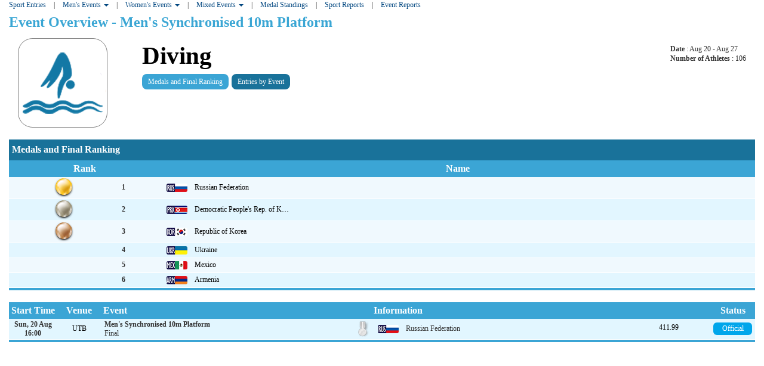

--- FILE ---
content_type: text/html
request_url: https://res-taipei.fisu.net/eng/zz/engzz_diving-event-overview-men-s-synchronised-10m-platform.htm
body_size: 17706
content:





 












	










<html
	
	xml:lang="en-GB"
	xmlns="http://www.w3.org/1999/xhtml" >

	<title>
		Taipei 2017 Summer Universiade (Diving) Event Overview Men's Synchronised 10m Platform
	</title>

	<header>
		<meta name="viewport" content="width=device-width, initial-scale=1">

		<link rel="stylesheet" type="text/css" href="../../resCOMMON/style/bootstrap.min.compiled.css">
		<link rel="stylesheet" type="text/css" href="../../resTP2017/style/genStyle.css">
		<link rel="stylesheet" type="text/css" href="../../resCOMMON/style/jquery.smartbanner.css">

		<script src="../../resCOMMON/sinfoScripts/jquery.js" type="text/javascript"></script>
		<script src="../../resCOMMON/sinfoScripts/jquery.periodicalupdater.js" type="text/javascript"></script>
		<script src="../../resCOMMON/sinfoScripts/jquery-ui.js" type="text/javascript"></script>
		<script src="../../resCOMMON/sinfoScripts/jquery.cookie.js" type="text/javascript"></script>
		<script src="../../resCOMMON/sinfoScripts/sinfoScripts.js" type="text/javascript"></script>
		<script src="../../resCOMMON/sinfoScripts/initScripts.js" type="text/javascript"></script>
		<script src="../../resCOMMON/sinfoScripts/bootstrap.min.js" type="text/javascript"></script>
		<script src="../../resCOMMON/sinfoScripts/jquery.thumbnailScroller.js" type="text/javascript"></script>
		<script src="../../resCOMMON/sinfoScripts/masonry.pkgd.min.js" type="text/javascript"></script>
		<script src="../../resCOMMON/sinfoScripts/jquery.tablesorter.min.js" type="text/javascript"></script>

	</header>
	<body>

	<INPUT type="hidden" class="sHistory" id="divScrollXPos" name="divScrollXPos">
	<INPUT type="hidden" class="sHistory" id="divScrollYPos" name="divScrollYPos">
	<INPUT type="hidden" class="sHistory" id="scrollXPos" name="scrollXPos">
	<INPUT type="hidden" class="sHistory" id="scrollYPos" name="scrollYPos">

	<div id="MainDiv" >
		<div class="container-fluid" >

		

			
			<div id="HeaderDiv" class="hidden">
				
				

				
				















	



















































<nav id="main-navbar" class="navbar navbar-default navbar-static-top">

    <div class="navbar-header">
      <button type="button" class="navbar-toggle" data-toggle="collapse" data-target=".navbar-collapse">
        <span class="icon-bar"></span>
        <span class="icon-bar"></span>
        <span class="icon-bar"></span>
      </button>
    </div>

	<div class="collapse navbar-collapse">
		<ul class="nav navbar-nav">

			<li>
				<a href="../../eng/zz/engzz_general-general-schedule.htm">Schedule &amp; Results</a>
      		</li>

		
			<li class="navbar-separator hidden-xs hidden-sm">|</li>
			<li class="dropdown">
			  	<a href=#" class="dropdown-toggle" data-toggle="dropdown">
				  	Disciplines
				  	<span class="caret"></span>
			  	</a>
				

<!--Begin Loader-->
<div id="fa1132c0-dab0-4e9e-9b6d-6e142d1c174f" class ="dropdown-menu SportLinksList">
</div>
<script>
loadPageToDiv('fa1132c0-dab0-4e9e-9b6d-6e142d1c174f','../../eng/zz/engzz_general-zzmspor.htm',0,'','');
</script>
<!--End Loader-->


			</li>
		

		    <li class="navbar-separator hidden-xs hidden-sm">|</li>
			<li>
				<a href="../../eng/zz/engzz_general-medal-count.htm">Medals</a>
      		</li>

		    <li class="navbar-separator hidden-xs hidden-sm">|</li>
			<li>
				<a href="../../eng/ze/engze_general-entries.htm">Entries</a>
      		</li>

		
			<li class="navbar-separator hidden-xs hidden-sm">|</li>

			<li>
				<a href="../../eng/zz/engzz_general-nusf-s-list.htm">NUSF</a>
      		</li>
		
		</ul>
	</div>
</nav>






			</div>

			
			<div id="MainBodyContent" >

				
				




 





	
	
	
	

	
	
	
	
	

	
	
	
	
	

	
	
	
	
	

	
	
	
	
	

	
	

	
	
	
	
	

	
	
	
	
	

	
	
	
	
	
	
	

	
	
	
	
	

<div id="secondary-navbar">
	<ul class="list-inline">

		<li>
			<a href="../../eng/ze/engze_diving-sport-entries.htm">
				
					Sport Entries
				
			</a>
		</li>
























































	
		
			

			<li class="navbar-separator">|</li>
			<li class="dropdown">
			  	<a href=#" class="dropdown-toggle" data-toggle="dropdown">
					
					Men's Events
				  	<span class="caret"></span>
			  	</a>
				
				

<!--Begin Loader-->
<div id="3f975187-d3c2-4e7a-9bb8-6e082cfbafb5" class ="dropdown-menu EventLinksList">
</div>
<script>
loadPageToDiv('3f975187-d3c2-4e7a-9bb8-6e082cfbafb5','../../eng/zz/engzz_diving-zzmeven-men.htm',0,'','');
</script>
<!--End Loader-->


			</li>

	

	
		
			

			<li class="navbar-separator">|</li>
			<li class="dropdown">
			  	<a href=#" class="dropdown-toggle" data-toggle="dropdown">
					
					Women's Events
				  	<span class="caret"></span>
			  	</a>
				
				

<!--Begin Loader-->
<div id="3efe1e69-f84f-4089-8391-3d6607650d85" class ="dropdown-menu EventLinksList">
</div>
<script>
loadPageToDiv('3efe1e69-f84f-4089-8391-3d6607650d85','../../eng/zz/engzz_diving-zzmeven-women.htm',0,'','');
</script>
<!--End Loader-->


			</li>

	

	
		
			

			<li class="navbar-separator">|</li>
			<li class="dropdown">
			  	<a href=#" class="dropdown-toggle" data-toggle="dropdown">
					
					Mixed Events
				  	<span class="caret"></span>
			  	</a>
				
				

<!--Begin Loader-->
<div id="397e5df9-4f9f-4c95-97e6-59cc0b7249c8" class ="dropdown-menu EventLinksList">
</div>
<script>
loadPageToDiv('397e5df9-4f9f-4c95-97e6-59cc0b7249c8','../../eng/zz/engzz_diving-zzmeven-mixed.htm',0,'','');
</script>
<!--End Loader-->


			</li>

	


		<li class="navbar-separator">|</li>
		<li>
			<a href="../../eng/zz/engzz_diving-medal-count.htm">Medal Standings</a>
		</li>

	

	
		<li class="navbar-separator">|</li>
		<li>
			<a href="../../eng/zp/engzp_diving-sport-pdf-files.htm">Sport Reports</a>
		</li>

		
		<li class="navbar-separator">|</li>

		<li>
			<a href="../../eng/zp/engzp_diving-event-pdf-files-men-s-synchronised-10m-platform.htm">Event Reports</a>
		</li>
		
	

	</ul>
</div>
















				
				






	
<div id="TopInfoBoxSport_EventName">
	<h1>
	
	Event Overview 
	 -  
	Men's Synchronised 10m Platform
	</h1>
</div>
 

				<div id="HeaderTopSport">
					
					






















	<div class="container-fluid">
		<div class ="row">
			<div class="col-xs-12 visible-xs">
				<img id="img_logoSport" src="../../resTP2017/img/sports/Big/DV.png"
					alt="Diving"
					class="center-block" />
			</div>
			<h2 class="center-block visible-xs" >
					<a href='../../eng/zz/engzz_diving-daily-competition-schedule.htm'>Diving</a>
			</h2>
		</div>
		<div class="row">
			<div class="col-xs-3 col-sm-2">
				<img src="../../resTP2017/img/sports/Big/DV.png"
						alt="Diving"
						class="img-responsive hidden-xs" />
			</div>
			<div class="col-xs-9 col-sm-10" >
				<h2 class="pull-left hidden-xs visible-sm-block visible-md-inline visible-lg-inline" >
					<a href='../../eng/zz/engzz_diving-daily-competition-schedule.htm'>Diving</a>
				</h2>
				<div class="pull-right hidden-xs " id="TopInfoBoxSport_Stats">
					<div>
						<strong>Date </strong>
						: Aug 20
							
								 - Aug 27
							
					</div>
					<div>
						<strong>Number of Athletes</strong>
						: 106
					</div>
				</div>
				
















<div id="SportAdditionalMenu">
<!--   <div class="sportLinksContainer"> -->
	
	

	

	

	


	
		
		
		

<!--Begin Loader-->
<div id="581391f7-8b83-40ee-bbe9-cf51671741b0" class ="">
</div>
<script>
loadPageToDiv('581391f7-8b83-40ee-bbe9-cf51671741b0','../../eng/dv/engdv_diving-dvs060c-men-s-synchronised-10m-platform.htm',0,changeLinkReportStyle,'');
</script>
<!--End Loader-->


	

		<div class="clear"></div>
<!--   </div> -->
</div>


			</div>
		</div> <!-- row -->
</div> <!-- container -->


				</div>


				

			 	
					

						<div id="ZZS005A_EventSchedule">	
	





















	

	

	

	

	

	




<table class="ResTableFull">
<caption class="ResCaption">Medals and Final Ranking</caption>
	<tr class="ResHead">
		<th colspan="2">
			Rank
		</th>
		<th class="StyleLeft">
			Name
		</th>
		
	</tr>
	
 	
	<tr class="Res2">
		<td class="StyleCenter">
   			

   			
				<img align="top" src="../../resTP2017/img/medals/big/1.png"  title="Gold" alt="Gold">
			
		</td>
		<td>
			<strong>
				1
			</strong><br/>
		</td>
   		<td>
   			<div class="playerTagContainer"><div class="playerTagInnerUpContainer"></div><div class="playerTagInnerLowContainer"><table class="ResTableInternal"><tr><td><a href="../../eng/zz/engzz_general-nusf-overview-russia-.htm" class="playerTagCountryLink"><img class="flagStyle competitorFlag" src="../../resCOMMON/img/flags/RUS.png" title="Russian Federation" alt="Russian Federation" ></a></td><td class="nameTransparent" nowrap="true"><a href="../../eng/zb/engzb_diving-athlete-profile-ndvm202rus01-russian-federation.htm"><span style="vertical-align: middle;" >Russian Federation</span></a></td></tr></table></div></div>

   		</td>
		
	</tr>
	
 	
	<tr class="Res1">
		<td class="StyleCenter">
   			

   			
				<img align="top" src="../../resTP2017/img/medals/big/2.png"  title="Silver" alt="Silver">
			
		</td>
		<td>
			<strong>
				2
			</strong><br/>
		</td>
   		<td>
   			<div class="playerTagContainer"><div class="playerTagInnerUpContainer"></div><div class="playerTagInnerLowContainer"><table class="ResTableInternal"><tr><td><a href="../../eng/zz/engzz_general-nusf-overview-dpr-korea.htm" class="playerTagCountryLink"><img class="flagStyle competitorFlag" src="../../resCOMMON/img/flags/PRK.png" title="Democratic People's Republic of Korea" alt="Democratic People's Republic of Korea" ></a></td><td class="nameTransparent" nowrap="true"><a href="../../eng/zb/engzb_diving-athlete-profile-ndvm202prk01-democratic-people-s-rep-of-korea.htm"><span style="vertical-align: middle;" >Democratic People's Rep. of Korea</span></a></td></tr></table></div></div>

   		</td>
		
	</tr>
	
 	
	<tr class="Res2">
		<td class="StyleCenter">
   			

   			
				<img align="top" src="../../resTP2017/img/medals/big/3.png"  title="Bronze" alt="Bronze">
			
		</td>
		<td>
			<strong>
				3
			</strong><br/>
		</td>
   		<td>
   			<div class="playerTagContainer"><div class="playerTagInnerUpContainer"></div><div class="playerTagInnerLowContainer"><table class="ResTableInternal"><tr><td><a href="../../eng/zz/engzz_general-nusf-overview-korea-.htm" class="playerTagCountryLink"><img class="flagStyle competitorFlag" src="../../resCOMMON/img/flags/KOR.png" title="Republic of Korea" alt="Republic of Korea" ></a></td><td class="nameTransparent" nowrap="true"><a href="../../eng/zb/engzb_diving-athlete-profile-ndvm202kor01-republic-of-korea.htm"><span style="vertical-align: middle;" >Republic of Korea</span></a></td></tr></table></div></div>

   		</td>
		
	</tr>
	
 	
	<tr class="Res1">
		<td class="StyleCenter">
   			

   			
		</td>
		<td>
			<strong>
				4
			</strong><br/>
		</td>
   		<td>
   			<div class="playerTagContainer"><div class="playerTagInnerUpContainer"></div><div class="playerTagInnerLowContainer"><table class="ResTableInternal"><tr><td><a href="../../eng/zz/engzz_general-nusf-overview-ukraine-.htm" class="playerTagCountryLink"><img class="flagStyle competitorFlag" src="../../resCOMMON/img/flags/UKR.png" title="Ukraine" alt="Ukraine" ></a></td><td class="nameTransparent" nowrap="true"><a href="../../eng/zb/engzb_diving-athlete-profile-ndvm202ukr01-ukraine.htm"><span style="vertical-align: middle;" >Ukraine</span></a></td></tr></table></div></div>

   		</td>
		
	</tr>
	
 	
	<tr class="Res2">
		<td class="StyleCenter">
   			

   			
		</td>
		<td>
			<strong>
				5
			</strong><br/>
		</td>
   		<td>
   			<div class="playerTagContainer"><div class="playerTagInnerUpContainer"></div><div class="playerTagInnerLowContainer"><table class="ResTableInternal"><tr><td><a href="../../eng/zz/engzz_general-nusf-overview-mexico-.htm" class="playerTagCountryLink"><img class="flagStyle competitorFlag" src="../../resCOMMON/img/flags/MEX.png" title="Mexico" alt="Mexico" ></a></td><td class="nameTransparent" nowrap="true"><a href="../../eng/zb/engzb_diving-athlete-profile-ndvm202mex01-mexico.htm"><span style="vertical-align: middle;" >Mexico</span></a></td></tr></table></div></div>

   		</td>
		
	</tr>
	
 	
	<tr class="Res1">
		<td class="StyleCenter">
   			

   			
		</td>
		<td>
			<strong>
				6
			</strong><br/>
		</td>
   		<td>
   			<div class="playerTagContainer"><div class="playerTagInnerUpContainer"></div><div class="playerTagInnerLowContainer"><table class="ResTableInternal"><tr><td><a href="../../eng/zz/engzz_general-nusf-overview-armenia-.htm" class="playerTagCountryLink"><img class="flagStyle competitorFlag" src="../../resCOMMON/img/flags/ARM.png" title="Armenia" alt="Armenia" ></a></td><td class="nameTransparent" nowrap="true"><a href="../../eng/zb/engzb_diving-athlete-profile-ndvm202arm01-armenia.htm"><span style="vertical-align: middle;" >Armenia</span></a></td></tr></table></div></div>

   		</td>
		
	</tr>
	
	<tr class="ResFoot">
 		<td colspan="5"></td>
 	</tr>
</table>


</div>










	















 

	<script>
	$(document).ready(function() {
		initClickableScheduleRows();
	});
	</script>


	
	













<div class="table-responsive">
	<table class="ScheduleTable">
		<tr class="ResHead">
			<th class="StyleCenter ScheduleTime">
				Start Time
			</th>
			<th class="StyleCenter ScheduleVenue">
				Venue
			</th>
			<th  class="StyleLeft" colspan="2">
				Event
			</th>
			<th  class="StyleLeft ScheduleInformation" colspan="2">
				Information
			</th>
			<th  class="StyleCenter ScheduleStatus">
				Status
			</th>
		</tr>

		
			
			
			

			
			
			
			
			
			


			<tr class="Res1 clickable-schedule-row" sport="DV" data-url="../../eng/dv/engdv_diving-results-men-s-synchronised-10m-platform-1-01.htm">

				<!-- START TIME --><!-- LOCATION -->

				<td class="ScheduleTime"  rowspan="1">
						
							<div class="scheduleDate">
							Sun, 20 Aug<br>
							</div>
						

						
							<strong>
								16:00
							</strong>
							<br/>
						
	   			</td>
				<!-- VENUE -->
				<td class="ScheduleVenue"  rowspan="1">
					
	        			<span title="University of Taipei Diving Pool">
		        			
				        		<a href="https://www.2017.taipei/home/Venues/Detail/Pro/16ab8f9e-19a2-4fa9-fa31-507b7079418a" target="_blank">
				        	
		        			
	        				UTB
	        				
	        					</a>
	        				
	        				 </span>
		        			<br/>
			        
			        

				</td>

		   		<!-- EVENT -->
		   		<td class="ScheduleEvent" rowspan="1">
					

					
					<div style="display:inline-table;">
						<strong>
							Men's Synchronised 10m Platform
						</strong>
						<br/>
						Final
					</div>
				</td>
				<td  rowspan="1">
					
						<div class="ScheduleEventMedal">
						</div>
					
				</td>
				<td class="ScheduleParticipants">
					
								<div class="playerTagContainer"><div class="playerTagInnerUpContainer"></div><div class="playerTagInnerLowContainer"><table class="ResTableInternal"><tr><td><img class="flagStyle competitorFlag" src="../../resCOMMON/img/flags/RUS.png" title="Russian Federation" alt="Russian Federation" ></td><td class="nameTransparent" nowrap="true"><span style="vertical-align: middle;" >Russian Federation</span></td></tr></table></div></div>
							

				</td>


				<!-- RESULTS -->
				<td class="ScheduleResults" rowspan="1">

					

					<div style="width:100%;">
						

											<!--Begin Score--><div class='resultBox'><div class='resultContainer' style='margin:0 0 0 auto;width:42px;'><div class='resultText'>411.99</div></div></div><!--End Score-->
										
						</div>
				</td>

				<!-- STATUS -->
				<td class="ScheduleStatus"  rowspan="1">
					 <a href="../../eng/dv/engdv_diving-results-men-s-synchronised-10m-platform-1-01.htm"> 
						<div class="StatusBoxSchedule StatusBox7">Official</div>
					 </a> 

					

				</td>

				<!-- AVAILABLE -->

			</tr>

			

		
		<tr class="ResFoot">
			<td colspan="7"></td>
		</tr>
		</table>

	










</div>









						










				

			</div>

		</div>	

		
<!-- 		<div id="FooterDiv" > -->
<!-- 			<div class="container"  > -->

<!-- 			</div> -->
<!-- 		</div> -->


	</div>

	<script type="text/javascript">

	$(document).ready(function(){
		changeLinkReportStyle();

		scrollTop({
			color:"grey", // valores en rga, rgba, hexadecimal (#666), o palabras clave "grey"
			top:400, // tope de altura donde quieres que se muestre el bot�n de subir arriba
			time:500,  // intervalo en milisegundos que determina la duraci�n de la opacidad del bot�n subir arriba
		 	position:"middle", // posici�n del bot�n , admite estos posibles valores: "top" "middle" "bottom",
		 	speed: 300 // tiempo en milisegundos en hacer el scroll hacia arriba (top:0)
		});


		 // Add slideDown animation to Bootstrap dropdown when expanding.
		$('.dropdown').on('show.bs.dropdown', function() {
			$(this).find('.dropdown-menu').first().stop(true, true).slideDown();
		});

		// Add slideUp animation to Bootstrap dropdown when collapsing.
		$('.dropdown').on('hide.bs.dropdown', function() {
			$(this).find('.dropdown-menu').first().stop(true, true).slideUp();
		});

		// avoid event lists to float over container edge
		$('#secondary-navbar .dropdown').on('show.bs.dropdown', function() {
            var parentWidth = $(this).parent().innerWidth();
            var parentOffset = $(this).parent().offset().left;
            var menuWidth = $(this).find('.dropdown-menu').width();
            var menuOffset = $(this).find('.dropdown-menu').offset().left;

			if ((menuWidth+menuOffset) > (parentWidth+parentOffset)){
				var margin = (parentWidth+parentOffset) - (menuWidth+menuOffset);
	            margin = margin + "px";
	            $(this).find('.dropdown-menu').css("margin-left", margin);
			}
		});

	});


	</script>

</body>
</html>






  

--- FILE ---
content_type: text/html
request_url: https://res-taipei.fisu.net/eng/zz/engzz_diving-zzmeven-men.htm
body_size: 1052
content:











	
	
	
	
	
	
	
	
	

	
		<li class="col-xs-12 col-sm-6 col-md-4">
			<a href="../../eng/zz/engzz_diving-event-overview-men-s-3m-springboard.htm">Men's 3m Springboard</a>
		</li>

	
	
	
	
	
	
	
	
	
	

	
		<li class="col-xs-12 col-sm-6 col-md-4">
			<a href="../../eng/zz/engzz_diving-event-overview-men-s-platform.htm">Men's Platform</a>
		</li>

	
	
	
	
	
	
	
	
	
	

	
		<li class="col-xs-12 col-sm-6 col-md-4">
			<a href="../../eng/zz/engzz_diving-event-overview-men-s-1m-springboard.htm">Men's 1m Springboard</a>
		</li>

	
	
	
	
	
	
	
	
	
	

	
		<li class="col-xs-12 col-sm-6 col-md-4">
			<a href="../../eng/zz/engzz_diving-event-overview-men-s-synchronised-3m-springboard.htm">Men's Synchronised 3m Springboard</a>
		</li>

	
	
	
	
	
	
	
	
	
	

	
		<li class="col-xs-12 col-sm-6 col-md-4">
			<a href="../../eng/zz/engzz_diving-event-overview-men-s-synchronised-10m-platform.htm">Men's Synchronised 10m Platform</a>
		</li>

	
	
	
	
	
	
	
	
	
	

	
		<li class="col-xs-12 col-sm-6 col-md-4">
			<a href="../../eng/zz/engzz_diving-event-overview-men-s-team-classification.htm">Men's Team Classification</a>
		</li>

	
	

	<div class="clear"></div>



--- FILE ---
content_type: text/html
request_url: https://res-taipei.fisu.net/eng/zz/engzz_diving-zzmeven-women.htm
body_size: 1076
content:











	
	
	
	
	
	
	
	
	

	
		<li class="col-xs-12 col-sm-6 col-md-4">
			<a href="../../eng/zz/engzz_diving-event-overview-women-s-3m-springboard.htm">Women's 3m Springboard</a>
		</li>

	
	
	
	
	
	
	
	
	
	

	
		<li class="col-xs-12 col-sm-6 col-md-4">
			<a href="../../eng/zz/engzz_diving-event-overview-women-s-platform.htm">Women's Platform</a>
		</li>

	
	
	
	
	
	
	
	
	
	

	
		<li class="col-xs-12 col-sm-6 col-md-4">
			<a href="../../eng/zz/engzz_diving-event-overview-women-s-1m-springboard.htm">Women's 1m Springboard</a>
		</li>

	
	
	
	
	
	
	
	
	
	

	
		<li class="col-xs-12 col-sm-6 col-md-4">
			<a href="../../eng/zz/engzz_diving-event-overview-women-s-synchronised-3m-springboard.htm">Women's Synchronised 3m Springboard</a>
		</li>

	
	
	
	
	
	
	
	
	
	

	
		<li class="col-xs-12 col-sm-6 col-md-4">
			<a href="../../eng/zz/engzz_diving-event-overview-women-s-synchronised-10m-platform.htm">Women's Synchronised 10m Platform</a>
		</li>

	
	
	
	
	
	
	
	
	
	

	
		<li class="col-xs-12 col-sm-6 col-md-4">
			<a href="../../eng/zz/engzz_diving-event-overview-women-s-team-classification.htm">Women's Team Classification</a>
		</li>

	
	

	<div class="clear"></div>



--- FILE ---
content_type: text/html
request_url: https://res-taipei.fisu.net/eng/zz/engzz_diving-zzmeven-mixed.htm
body_size: 509
content:











	
	
	
	
	
	
	
	
	

	
		<li class="col-xs-12 col-sm-6 col-md-4">
			<a href="../../eng/zz/engzz_diving-event-overview-mixed-team-event.htm">Mixed Team Event</a>
		</li>

	
	
	
	
	
	
	
	
	
	

	
		<li class="col-xs-12 col-sm-6 col-md-4">
			<a href="../../eng/zz/engzz_diving-event-overview-mixed-synchronised-3m-springboard.htm">Mixed Synchronised 3m Springboard</a>
		</li>

	
	
	
	
	
	
	
	
	
	

	
		<li class="col-xs-12 col-sm-6 col-md-4">
			<a href="../../eng/zz/engzz_diving-event-overview-mixed-synchronised-10m-platform.htm">Mixed Synchronised 10m Platform</a>
		</li>

	
	

	<div class="clear"></div>



--- FILE ---
content_type: text/html
request_url: https://res-taipei.fisu.net/eng/dv/engdv_diving-dvs060c-men-s-synchronised-10m-platform.htm
body_size: 435
content:



 
	








 
	

	
	

	

	
	
	
			
	
	
	

	
	
	
	
	
	
	
	
		
	
	
	
			
	
	
	
		
	
	
	
	
			
	
		
				
	
	
	
			
	
	
			


							
	
	
			<div class="TopMenuLinksSep">|</div>
			<div class="TopMenuLinks">
				<a href="../../eng/zz/engzz_diving-event-overview-men-s-synchronised-10m-platform.htm">
					
					Medals and Final Ranking
				</a>
			</div>
		
		<div class="TopMenuLinks">		    
			<a href="../../eng/ze/engze_diving-entries-by-event-men-s-synchronised-10m-platform.htm">
				Entries by Event
			</a>
		</div>
					
								
			





--- FILE ---
content_type: text/css
request_url: https://res-taipei.fisu.net/resTP2017/style/genStyle.css
body_size: 746
content:
@import url('../../resTP2017/style/general.css');
@import url('../../resTP2017/style/lists.css');
@import url('../../resTP2017/style/sortables.css');
@import url('../../resTP2017/style/legends.css');
@import url('../../resTP2017/style/entries.css');
@import url('../../resTP2017/style/schedules.css');
@import url('../../resTP2017/style/bios.css');
@import url('../../resCOMMON/style/bracket.css');
@import url('../../resTP2017/style/bracket.css');
@import url('../../resCOMMON/style/competitor.css');
@import url('../../resCOMMON/style/generator.css');
@import url('../../resTP2017/style/result.css');
@import url('../../resCOMMON/style/sport.css');
@import url('../../resTP2017/style/status.css');
@import url('../../resTP2017/style/navigator.css');
@import url('../../resTP2017/style/live.css');
@import url('../../resCOMMON/style/playByPlay.css');






--- FILE ---
content_type: text/css
request_url: https://res-taipei.fisu.net/resTP2017/style/sortables.css
body_size: 737
content:

/* Sortable tables */
table.tablesorter {
	font-family:arial;
	background-color: #CDCDCD;
	margin:10px 0pt 15px;
	font-size: 8pt;
	width: 100%;
	text-align: left;
}
table.tablesorter thead tr th, table.tablesorter tfoot tr th {
	font-size: 8pt;
	padding: 4px;
}
table.tablesorter thead tr .header {
	background-image: url('../img/nav/bg.gif');
	background-repeat: no-repeat;
	background-position: center right;
	cursor: pointer;
}
table.tablesorter tbody td {
	padding: 4px;
	vertical-align: top;
}
table.tablesorter tbody tr.odd td {
}
table.tablesorter thead tr .headerSortUp {
	background-image: url('../img/nav/asc.gif');
}
table.tablesorter thead tr .headerSortDown {
	background-image: url('../img/nav/desc.gif');
}
table.tablesorter thead tr .headerSortDown, table.tablesorter thead tr .headerSortUp {
}

/********************************/

--- FILE ---
content_type: text/css
request_url: https://res-taipei.fisu.net/resTP2017/style/schedules.css
body_size: 8742
content:
/** GENERAL SCHEDULE CONTAINER **/


.GeneralScheduleContainer{
/* 	width:100%; */
/* 	overflow:auto; */
/* 	height:auto; */
}
.GeneralScheduleTitle{
	width:100%;
	font-size:150%;
}
.ScheduleSmallFont{
	font-size:80%;
	text-align: center;
	text-transform:uppercase;
}
.ScheduleBigFont{
	font-size:150%;
	text-align: center;
}

.SportScheduleTopSports{
	width:100%;
	height: auto;
	align: center;
}

.ResTable,
.ResTableFull,
.ResTableFullPDF,
.ResTableHalf,
.ScheduleTable,
.ResTableInternal,
.CalendarTable
{
	font-size:100%;
	border:0px;
	border-collapse:collapse;

}
.ResTable {
}
.ResTableFull {
	width:100%;
}
.ResTableHalf {
	width:50%;
}
.ResTableInternal {
	padding: 0px;
	margin: 0px;
}
.ScheduleTable {
	width: 100%;
}

.ResTableInternal TR TD{
	height:20px !important;
	border: 0px none;
	margin: 0px;
}

.ResTableFull TH{
	text-align: center;
}


.ScheduleTable .Res1 TD,
.ScheduleTable .Res2 TD,
.ScheduleTable .Res3 TD
{
	height: 20px;
}

.ScheduleCaption {
	color: #333;
	height: 30px;
	font-weight: bold;
	padding: 2px 1px 1px 2px;
	text-align: left;
	border: 1px solid #dadbdb;
	background: #FFFFFF;
}

.ScheduleCaption IMG					{vertical-align: middle;}

.ScheduleCaption A					{text-decoration: none;color: #000000;}
.ScheduleCaption A:active			{text-decoration: none;color: #000000;}
.ScheduleCaption A:hover			{text-decoration: underline;color: #000000;}
.ScheduleCaption A:hover:active 	{text-decoration: underline;color: #000000;}

/*** General Schedule Table / Calendario General ***/


.CalendarTable {
	width: 100%;
	border:1px;
	border-collapse:separate;
	margin: 10px 0px;
}
.CalendarTable .Res1 TD,
.CalendarTable .Res2 TD,
.CalendarTable .Res3 TD
{
	height: 36px;
	padding:0px;
}

.CalendarTable .ResHead TD,
.CalendarTable .ResHead TH{
	color: #FFFFFF;
	margin: 0px;
	height: 60px;
	font-weight: normal;
	vertical-align:middle;
	padding-left: 2px;
	padding-right: 2px;
	padding-top: 3px;
	padding-bottom: 3px;
	border-bottom:1px solid #FFFFFF;
}

.CalendarTable .ResHead TD A,
.CalendarTable .ResHead TH A,
.CalendarTable .ResHead TD A:active,
.CalendarTable .ResHead TH A:active,
.CalendarTable .ResHead TD A:hover,
.CalendarTable .ResHead TH A:hover,
.CalendarTable .ResHead TD A:hover:active,
.CalendarTable .ResHead TH A:hover:active{
	color: #FFFFFF;
	text-decoration:none;
}

.CalendarTable .Res1 TD,
.CalendarTable .Res2 TD{
	background-color:transparent;
	border-bottom:1px solid #3ba5d5;
}

.CalendarTable .calendar-hover,
.CalendarTable .calendar-hover td{
	background-color: #8cdafc !important;
}

#GeneralScheduleTable colgroup:hover{
	background-color: #8cdafc !important;
}

 /* Result tables */
.ResHead TD,
.Res1 TD,
.Res2 TD,
.Res3 TD{
	vertical-align:middle;
	padding-left: 5px;
	padding-right: 5px;
	padding-top: 2px;
	padding-bottom: 2px;
}

.Res1 TD A					{text-decoration: none;color: #000000;}
.Res1 TD A:active			{text-decoration: none;color: #000000;}
.Res1 TD A:hover			{text-decoration: underline;color: #000000;}
.Res1 TD A:hover:active 	{text-decoration: underline;color: #000000;}

.Res2 TD A					{text-decoration: none;color: #000000;}
.Res2 TD A:active			{text-decoration: none;color: #000000;}
.Res2 TD A:hover			{text-decoration: underline;color: #000000;}
.Res2 TD A:hover:active 	{text-decoration: underline;color: #000000;}

.ResCaption{
	color: #FFFFFF;
	margin: 0px;
	vertical-align:middle;
	font-family: Trebuchet MS;
	font-weight:bold;
	font-size: 135%;
	background: #19729A;
	text-align:left;
	padding-left:5px;
}

.ResCaption A				{text-decoration: none;color: #FFFFFF;}
.ResCaption A:active		{text-decoration: none;color: #FFFFFF;}
.ResCaption A:hover			{text-decoration: underline;color: #FFFFFF;}
.ResCaption A:hover:active 	{text-decoration: underline;color: #FFFFFF;}

.ResCaptionText
{
	float:left;
	padding-right: 7px;
	height:auto;
}

.ResFoot TD,
.ResFoot TH{
	color: #FFFFFF;
	border: 0px none;
	margin: 0px;
	height: 5px;
	font-weight: bold;
	vertical-align: middle;
	background: #3ba5d5;
}
.ResFoot TD A				{text-decoration: none;	color: #FFFFFF;}
.ResFoot TD A:active		{text-decoration: none;	color: #FFFFFF;}
.ResFoot TD A:hover			{text-decoration: underline;color: #FFFFFF;}
.ResFoot TD A:hover:active	{text-decoration: underline;color: #FFFFFF;}

.ResHead TD,
.ResHead TH{
	color: #FFFFFF;
	margin: 0px;
	vertical-align: middle;
	padding: 5px 3px 5px 3px;
	background: #3ba5d5;
}
.ResHead TH A				{text-decoration: none;	color: #FFF;}
.ResHead TH A:active		{text-decoration: none;	color: #FFF;}
.ResHead TH A:hover			{text-decoration: underline;color: #FFF;}
.ResHead TH A:hover:active	{text-decoration: underline;color: #FFF;}

.Res1 TD,
.Res1 TH{
	background-color: #e2f6ff;
	border-bottom:1px solid #fff;
}

.Res2 TD,
.Res2 TH{
	background-color: #f0f9fe;
	border-bottom:1px solid #fff;

}

.Res3 TD,
.Res3 TH{
	background-color: #8cdafc;
	font-size:120% !important;
}

.ResBold TD{
	font-weight:bold;
}

#scheduleBox{
	width:100%;
	height:auto;
}

.ZZSchedule IMG{
	margin:0 auto;
}

.CalendarTable .disciplinePicture img{
	height:30px;
	vertical-align:middle;
	border: 1px solid #3ba5d5;
	margin: 0px 3px;
}

/*** Schedule day tabs ***/

#SportScheduleDays .DateBox{
	float: left;
	width: 45px;
	padding: 5;
	margin-right: 3px;
	font-family: Trebuchet MS;
	font-size: 130%;
	font-weight:bold;
	-webkit-border-top-left-radius: 6px;
	-moz-border-radius-topleft: 6px;
	border-top-left-radius: 6px;
	-webkit-border-top-right-radius: 6px;
	-moz-border-radius-topright: 6px;
	border-top-right-radius: 6px;
}
#SportScheduleDays .DateBox a{
	color: #fff;
	text-decoration:none;
}
#SportScheduleDays .DateBox:hover{
	background-color:#8cdafc;
}
#SportScheduleDays .NoSel{
	background:#19729a;
	color: #fff;
}
#SportScheduleDays .Sel{
	color: #FFFFFF;
	background:#3ba5d5;
}
#SportScheduleDays .SelMed {
	color: #FFFFFF;
	background: url(../img/nav/medal_mini.png) #3ba5d5 right top no-repeat;

}
#SportScheduleDays .Sel:hover,
#SportScheduleDays .SelMed:hover{
	background-color:#3ba5d5;
}
#SportScheduleDays .SelMed a{
	color: #FFFFFF;
}
#SportScheduleDays .NoSelMed {
	color: #FFF;
	background: url(../img/nav/medal_mini.png) #19729a right top no-repeat;
}

#SportScheduleDays .CurrentDay {
	color: #FFFFFF !important;
	background:#D21B3E;
}
#SportScheduleDays .CurrentDay:hover {
	background-color:#D21B3E;
}
#SportScheduleDays .CurrentDay a{
	color: #FFFFFF;
}
#GeneralScheduleTable .ScheduleSmallFont,
#SportScheduleDays .DateBox .ScheduleSmallFont {
	text-transform: uppercase;
}
#SportScheduleDays .DateBox .ScheduleBigFont {
	font-size: 100%;
	text-align: center;
}
#SportScheduleDays .AllDays .ScheduleBigFont {
	font-size: 90%;
	text-align: center;
}

/***************** Schedules *******************************/

.ScheduleCollapseButtons{
	display:block;
	float:right;
	padding-top: 5px;
	cursor:pointer;
}

.ScheduleCaptionText{
	float: left;
}

.ScheduleDiscipline{
	text-align: center;
	font-weight:bold;
}

.ScheduleTime, .ScheduleTimeRunning{
	width: 55px;
	text-align: center;
	font-weight:bold;
}
.ScheduleDate{
	width: 70px;
}
.ScheduleVenue{
	text-align: center;
	width: 75px;
}

.ScheduleEvent{
	margin-right:0px;
}

.ScheduleMedalIndicator{
	width:25px;
	margin-left:0px;
}

.ScheduleParticipants{
	text-align: left;
	padding:0px;
}

.ScheduleParticipants .playerTagContainer {
	/*height: 20px;*/
}

.ScheduleResults{
	text-align: left;
	padding-left:2px;
	padding-right:2px;
}

.ScheduleButton{
	text-align: right;
	width: 20px;
	padding:0px;
}

.ScheduleEventMedal{
	background: url('../img/medals/medals.png') no-repeat right !important;
	width:20px;
	height:100%;
	float:right;
}

.ScheduleStatus{
	width: 75px;
	text-align: center;
}

.ScheduleAvailable{
	width:55px;
	text-align:center;
}

.ScheduleAvailable IMG{
	cursor:pointer;;
}

.ScheduleMainScreenButtons{
	float:left;
	color: #AF3475;
	text-align:center;
	font-weight:bold;
	cursor:pointer;
	background: url('../img/nav/button-deg-light.gif') repeat-x;
	height:30px;
	font-size: 12px;
	margin: 0px;
	padding: 0px;
	width: 330px;
	border-right: 1px solid #FAFAFA;
	border-left: 1px solid #CACACA;
}

.ScheduleMainScreenButtonsDown
{
	float:left;
	text-align:center;
	font-weight:bold;
	color:#FFFFFF;
	background: url('../img/nav/button-deg-dark.gif') repeat-x;
	height:30px;
	font-size: 12px;
	margin: 0px;
	padding: 0px;
	width: 330px;
}

.ScheduleMainScreenButtonsText
{
	margin-top: 7px;
}

.CurrentDay a{
	color: #CC0000;
}

.toDay{
	background: #d7e4ed !important;
}

/** clickable schedule rows ***/

.clickable-schedule-row{
	cursor:pointer;
}
.clickable-schedule-row-hover td{
	background-color: #8cdafc !important;
}


/*** mobile layout ***/
@media (max-width: 599px) {
	.ScheduleInformation,
	.ScheduleParticipants,
	.ScheduleResults{
		display:none;
	}
	.ScheduleStatus{
		width: 60px;
	}
}

@media (min-width: 600px) and (max-width: 767px) {

	}	
}


--- FILE ---
content_type: text/css
request_url: https://res-taipei.fisu.net/resTP2017/style/bracket.css
body_size: 3
content:
div.bracket_Gen_competitor{
	width: 130px !important;
}

.bracket_Gen_competitor td{
	font-size:80% !important;
}

--- FILE ---
content_type: text/css
request_url: https://res-taipei.fisu.net/resCOMMON/style/competitor.css
body_size: 3597
content:
/********************************* Competitor Tag ***********************/

.nocFlagStyle{
	font-weight:bold;
	border: 1px solid #AAD72A;
	color:AAD72A;
	float:left;
	padding: 2px;
	margin-right:2px;
	text-align:center;
	-moz-border-radius: 4px;
	-ms-border-radius: 4px;
	border-radius: 4px;
}

.playerTagContainer{
	position: relative;
	text-align: left;
}

.ResHead .playerTagContainer .ResTableInternal TD,
.ResHead .playerTagContainer .ResTableInternal TH{
	background: transparent;
}

.playerTagBigBox{
	width: 131px;
	height: 195px;
	background-color: #EEE;
	padding: 5px;
}

.playerTagBigBox .playerTagInnerUpContainer{
	width: 124px;
	height: 154px;
}

.playerTagBigBox .playerTagPhotoLarge{
	border: 1px solid #FFF;
	margin: 0px;
}

.playerTagBigBox .playerTagInnerLowContainer{
	width: auto;
	background: white;
	margin: 0px;
	height:32px;

}

.playerTagEntryBox{
	width:170px;
	background-color: #EEE;
	padding: 5px;
	float: left;
	margin: 1px 1px 5px 1px;
}

.playerTagEntryBox .playerTagInnerUpContainer{
	/*width: 160px;*/
	width: 100%;
	/*height: 85px;*/
}
.playerTagEntryBox .playerTagInnerUpContainer .countryName,
.playerTagEntryBox .playerTagInnerUpContainer .birthDateDiv,
.playerTagEntryBox .playerTagInnerUpContainer .bibDiv{
	text-align:left;
	width:80px;
}

.playerTagEntryBox .playerTagPhotoMedium{
	border: 1px solid #FFF;
	margin: 1px;
}

.playerTagEntryBox .flagStyle{
	padding: 2px;
}

.playerTagEntryBox .playerTagInnerLowContainer{
	width: 100%;
	background: white;
	margin: 0px;
	clear: both;
	padding: 5px 0px 5px 0px;
	overflow: hidden;
}

.playerTagEntryBox .nocFlagStyle{
	margin-top:5px;
	margin-left:1px;
	width:30px;
}

.playerTagSmallBox{
	padding: 5px;
	height: 55px;
	width:190px;
}



.playerTagSmallBoxInformation {
    height: 55px;
    padding: 5px;
	display: table;
	width:100%;
}
.playerTagSmallBoxInformation .int-box { display: table-cell; vertical-align: middle;text-align: center; }


.playerTagPhotoSmall{
	border: 1px solid #FFF;
	margin: 2px;
	width: 190px;
}

.playerTagSmallBox .playerTagInnerLowContainer{
	margin: 0px;
	text-align:left;
}

.playerTagSmallBox .playerTagInnerLowContainer .flagStyle{
	margin: 2px;
	float:left;
}

.playerTagSmallBox .playerTagInnerLowContainer .nocFlagStyle{
	margin-top:1px;
	margin-left:1px;
	float:left;
	width:30px;
}

.playerTagSmallBox .playerTagInnerLowContainer .nameLine{
	margin-left: 2px;
	margin-top: 5px;
	float:left;
	width:136px;
}

.BigTitle .playerTagSmallBox {
	font-size: 135%;
	font-weight:bold;
}

.BigTitle .playerTagInnerLowContainer .resTableInternal{
	font-size: 135%;
	font-weight:bold;
}

.BigTitle .playerTagInnerLowContainer .nocFlagStyle{
	width:40px;
}

.playerTagPhoto{
	width: 42px;
	height: 56px;
	float: left;
}

.playerTagPhotoMedium{
	width: 69px;
	height:91px;
	border: 1px solid #CCC;
}

.playerTagContainerPhoto{
	float: left;
}

.playerTagContainerRight{
	float: left;
	padding-left:5px;
}

.playerTagPhotoLarge{
	width: 120px;
	border: 1px solid #CCC;
	float: left;
	display:block;
}

.flagStyle{
	-moz-border-radius: 4px;
	-khtml-border-radius: 4px;
	-webkit-border-radius: 4px;
	vertical-align: middle;
	margin-right: 2px;
	border-radius: 3px;
}


.playerInformation{
	margin: auto;
	height: 55px;
	padding: 5px;
	line-height: 55px;
}

.playerGuideName {
    vertical-align: middle;
    font-size: 90%;
    font-style: italic;
    padding-left:15px;
    background:url(../img/nav/guides.gif) no-repeat left;
}

.playerMedicalClass{
	vertical-align: middle;
	font-size:86%;
}

.nameTransparent{
	background: transparent !important;
	
}

.nameTransparent span{
	text-overflow:ellipsis;
	overflow:hidden;
	white-space:nowrap;
	width:160px !important;
	display:inline-block;
}

--- FILE ---
content_type: text/css
request_url: https://res-taipei.fisu.net/resCOMMON/style/generator.css
body_size: 1344
content:
/*************************** Generator styles ********************************/
.GenOp{
	text-align:center;
	z-index:0;
/* 	height: 158px; */
	width:100%;
	display:block;


}
.GenOp input, .GenOp select{
	font-size:9px;
}

.GeneratorFrame {
	margin:0 auto;
	text-align:center;
	padding:0;
	width:100%;
	background-color: #FFFFFF;
	/*background-image:url('../img/nav/mslLogo.gif');*/
	background-repeat:no-repeat;
	border-bottom:2px solid #1C63A3;
}

.GeneratorSubBody{
	height: 155px;
	width:250px;
	display:block;
	float:left;
	color: #000000;
}

.GeneratorColumn1 {
	text-align:left;
	float:left;
	width:320px;
	padding:0;
}

.GeneratorColumn2 {
	text-align:left;
	float:left;
	width:230px;
	padding:0;
}


.GeneratorColumn3 {
	text-align:left;
	float:left;
	width:190px;
	padding:0;
}



.GeneratorColumn1 label{
	display:block;
}

.GeneratorColumn2 label{
	display:block;
}

.GeneratorColumn3 label{
	display:block;
}

.GeneratorFloatingDiv{
	position:absolute;
	width:700px;
	height:500px;
	display:none;
	padding:0;
	z-index:10000;
	border-width:2;
	border-style:solid;
}

.GeneratorFloatingDiv iframe{
	width:696px;
	height:496px;
	border:0;
	overflow-x:auto;
	overflow-y:yes;
}

#AllPagelinksContainer{
	display:none;
	position:absolute;
	z-index:10000;
	background: white;
	border: 1px solid black;
	width: 700px;
	height: 500px;
	overflow-x: auto;
	padding:5px;
}
/************************* End Generator styles *******************************/

--- FILE ---
content_type: application/javascript
request_url: https://res-taipei.fisu.net/resCOMMON/sinfoScripts/jquery.periodicalupdater.js
body_size: 9048
content:
/**
* PeriodicalUpdater - jQuery plugin for timed, decaying ajax calls
*
* http://www.360innovate.co.uk/blog/2009/03/periodicalupdater-for-jquery/
* http://enfranchisedmind.com/blog/posts/jquery-periodicalupdater-ajax-polling/
*
* Copyright (c) 2009-2012 by the following:
*  Frank White (http://customcode.info)
*  Robert Fischer (http://smokejumperit.com)
*  360innovate (http://www.360innovate.co.uk)
*
* Dual licensed under the MIT and GPL licenses:
* http://www.opensource.org/licenses/mit-license.php
* http://www.gnu.org/licenses/gpl.html
*
*/

(function ($) {
		// The free version
		$.PeriodicalUpdater = function(url, options, callback){
			if(!options) options = {};
			var settings = jQuery.extend(true, {
					url: url,					// URL of ajax request
					cache: false,			// By default, don't allow caching
					method: 'GET',		// method; get or post
					data: '',					// array of values to be passed to the page - e.g. {name: "John", greeting: "hello"}
					minTimeout: 1000, // starting value for the timeout in milliseconds
					maxTimeout:64000, // maximum length of time between requests
					multiplier: 2,		// if set to 2, timerInterval will double each time the response hasn't changed (up to maxTimeout)
					maxCalls: 0,			// maximum number of calls. 0 = no limit.
					autoStop: 0,			// automatically stop requests after this many returns of the same data. 0 = disabled
					autoStopCallback: null, // The callback to execute when we autoStop
					cookie: false,		// whether (and how) to store a cookie
					runatonce: false, // Whether to fire initially or wait
					verbose: 0				// The level to be logging at: 0 = none; 1 = some; 2 = all
				}, options);

			var pu_log = function (msg, lvl) {
				lvl = lvl || 1;
				if(settings.verbose >= lvl) {
					try {
							console.log(msg);
					} catch (err) { }
				}
			};


				// set some initial values, then begin
				var timer = null;
				var remoteData = null;
				var prevData = null;
				var timerInterval = settings.minTimeout;
				var maxCalls = settings.maxCalls;
				var autoStop = settings.autoStop;
				var calls = 0;
				var noChange = 0;
				var originalMaxCalls = maxCalls;

				// Function to reset the timer to a given time
				var reset_timer = function (interval) {
					$(function() { // Ensure we're live
						if (timer !== null) {
								clearTimeout(timer);
						}
						timerInterval = interval;
						pu_log('resetting timer to ' + timerInterval + '.', 2);
						if(settings.cookie && $.cookie) {
							$.cookie(settings.cookie.name, timerInterval, settings.cookie);
						}
						timer = setTimeout(getdata, timerInterval);
					});
				};

				// Function to boost the timer
				var boostPeriod = function () {
					if (settings.multiplier > 1) {
						var before = timerInterval;
						timerInterval = timerInterval * settings.multiplier;

						if (timerInterval > settings.maxTimeout) {
								timerInterval = settings.maxTimeout;
						}
						pu_log('adjusting timer from ' + before + ' to ' + timerInterval + '.', 2);
					}

					reset_timer(timerInterval);
				};

				// Handle the cookie config
				if(settings.cookie) {
					if(typeof(settings.cookie) == 'boolean') {
						settings.cookie = {
							name: url
						};
					} else if(typeof(settings.cookie) != 'object') {
						settings.cookie = {
							name: settings.cookie.toString()
						};
					} 
					if(!settings.cookie.name) {
						settings.cookie.name = url;
					}

					if(!$.cookie) {
						$.getScript("https://raw.github.com/carhartl/jquery-cookie/master/jquery.cookie.js", function() {
							pu_log("Loaded the cookies handler script", 2);
							if($.cookie(settings.cookie.name)) {
								pu_log("Not runatonce and have cookie value", 2);
								reset_timer($.cookie(settings.cookie.name));
							} else {
								pu_log("Not runatonce, but no cookie value", 2);
								reset_timer(timerInterval);
							}
						}).fail(function() {
							pu_log("Could not load the cookies handler script", 1);
							reset_timer(timerInterval);
						});
					} else {
						if($.cookie(settings.cookie.name)) {
							reset_timer($.cookie(settings.cookie.name));
						}
					}
				}

				// Construct the settings for $.ajax based on settings
				var ajaxSettings = jQuery.extend(true, {}, settings);
				if (settings.type && !ajaxSettings.dataType) { ajaxSettings.dataType = settings.type; }
				if (settings.sendData) { ajaxSettings.data = settings.sendData; }
				ajaxSettings.type = settings.method; // 'type' is used internally for jQuery.  Who knew?
				ajaxSettings.ifModified = true;


				// Create the function to get data
				function getdata(force) {
						var toSend = jQuery.extend(true, {}, ajaxSettings); // jQuery screws with what you pass in
						if (typeof (options.data) == 'function') {
							toSend.data = options.data();
						}
						if (toSend.data) {
							// Handle transformations (only strings and objects are understood)
							if (typeof (toSend.data) == "number") {
								toSend.data = toSend.data.toString();
							}
						}

						if (force || maxCalls === 0) {
								pu_log("Sending data");
								$(function() { $.ajax(toSend); });
						} else if (maxCalls > 0 && calls < maxCalls) {
								pu_log("Sending data because we are at " + calls	+ " of " + maxCalls + " calls");
								$(function() { $.ajax(toSend); });
								calls++;
						} else if(maxCalls == -1) {
							pu_log("NOT sending data: stop has been called", 1);
						} else {
							pu_log("NOT sending data: maximum number of calls reached - " + maxCalls, 1);
						}
				}

				var handle = {
						boostTimer: function(mag) {
							if(mag > 0 && mag != 1) {
								pu_log("Boosting timer by a factor of " + mag);
								timerInterval = timerInterval * mag;
							} else {
								pu_log("Cannot boost timer by a factor of " + mag);
							}
							reset_timer(timerInterval);
							return;
						},
						restart: function (newInterval) {
							pu_log("Calling restart");
							maxCalls = originalMaxCalls;
							calls = 0;
							noChange = 0;
							reset_timer(newInterval || timerInterval);
							return;
						},
						send: function() {
							pu_log("Explicit call to send");
							getdata(true);
							return;
						},
						stop: function () {
							pu_log("Calling stop");
							maxCalls = -1;
							if(settings.cookie && $.cookie) {
								$.cookie(settings.cookie.name, null, settings.cookie);
							}
							return;
						}
				};

				// Implement the tricky comparison logic
				ajaxSettings.success = function (data) {
						pu_log("Successful run! (In 'success')", 2);
						remoteData = data;
				};

				ajaxSettings.complete = function (xhr, success) {
						 pu_log("Status of call: " + success + " (In 'complete')", 2);
						if (success == "success" || success == "notmodified") {
								var rawData = $.trim(xhr.responseText);
								if (prevData == rawData) {
										if (autoStop > 0) {
												noChange++;
												if (noChange == autoStop) {
														handle.stop();
														if (settings.autoStopCallback) { settings.autoStopCallback(noChange); }
														return;
												}
										}
										boostPeriod();
								} else {
										noChange = 0;
										reset_timer(settings.minTimeout);
										prevData = rawData;
										if (settings.cookie) $.cookie(settings.cookie.name, prevData, settings.cookie);
										if (remoteData === null) { remoteData = rawData; }
										// jQuery 1.4+ $.ajax() automatically converts "data" into a JS Object for "type:json" requests now
										// For compatibility with 1.4+ and pre1.4 jQuery only try to parse actual strings, skip when remoteData is already an Object
										if ((ajaxSettings.dataType === 'json') && (typeof (remoteData) === 'string') && (success == "success")) {
												remoteData = JSON.parse(remoteData);
										}
										if (settings.success) { settings.success(remoteData, success, xhr, handle); }
										if (callback) { callback(remoteData, success, xhr, handle); }
								}
						}
						if (settings.complete) { settings.complete(xhr, success); }
						remoteData = null;
				};

				ajaxSettings.error = function (xhr, textStatus) {
					pu_log("Error message: " + textStatus + " (In 'error')", 2);
					if(textStatus != "notmodified") {
						prevData = null;
						if(settings.cookie) $.cookie(settings.cookie.name, null, settings.cookie);
						reset_timer(settings.minTimeout);
					}
					if(settings.error) { settings.error(xhr, textStatus); }
				};

				// Make the first call
				if (settings.runatonce) {
					pu_log("Executing a call immediately", 1);
					getdata(true);
				} else if($.cookie && settings.cookie && $.cookie(settings.cookie.name)) {
					// Do nothing (already handled above)
				} else {
					pu_log("Enqueing a the call for after " + timerInterval, 1);
					reset_timer(timerInterval);
				}

				return handle;
		};

		// The bound version
		$.fn.PeriodicalUpdater = function(url, options, callback) {
			var me = this;
			return $.PeriodicalUpdater(url, options, function() {
				return callback.apply(me, arguments);
			});
		};
})(jQuery);


--- FILE ---
content_type: application/javascript
request_url: https://res-taipei.fisu.net/resCOMMON/sinfoScripts/initScripts.js
body_size: 5643
content:
/**
 * Funciones que se ejecutan cuando el HTML_Document estÃ¡ cargado
 * y el DOM estÃ¡ listo para usarse
 */
$(document).ready(function() {
	/**Shadowbox.init();**/
	$.ajaxSetup ({
	    // Disable caching of AJAX responses
	    cache: false
	});

	initCurrentDayIndicator();
	initClickableScheduleRows();
});

/**
 * Funciones que se ejecutan cuando estÃ¡n cargados
 * todos los elementos que contenga la pÃ¡gina
 * e.g. imÃ¡genes
 */
$(window).load(function() {
	//
});


/**
 * Indicador de dÃ­a actual
 */
initCurrentDayIndicator = function(){
	var currentTime = new Date();
	var mm = currentTime.getMonth()+1;
	var dd = currentTime.getDate();

	if(dd<10){dd='0'+dd}
    if(mm<10){mm='0'+mm}
	var currentDay = currentTime.getFullYear() + "-" + mm + "-" + dd;
	$("#TopSchedule"+currentDay).addClass("CurrentDay");
};

/**
 * Iniciador de eventos para las capas de splits de todos los deportes.
 * Al llevar parÃ¡metros se debe inicialiar en las pÃ¡ginas de deporte
 * y no de manera general
 *  
 * finishStatus puede traer varios estados a controlar separados por comas
 */
initCurrentSplit = function(currentSplit, finishStatus, isOnlyNumeric){
	var iCurrentSplit;
	isOnlyNumeric = (typeof isOnlyNumeric == "undefined") ? true : isOnlyNumeric;

	if (isOnlyNumeric){
		iCurrentSplit = 0;
		try{
			iCurrentSplit = parseInt(currentSplit);
			if (isNaN(iCurrentSplit)){
				iCurrentSplit = -1;
			}
		}catch(e){
			iCurrentSplit = -1;
		}
	}else{
		iCurrentSplit = currentSplit;
	}

	$('.split_box[number="'+iCurrentSplit+'"] .split_box_header').addClass("split_box_header_start");	

	var statusArray = finishStatus.split(',');

	//Abrimos todos los splits
	if (isOnlyNumeric){
		if (iCurrentSplit > -1  || jQuery.inArray(currentSplit, statusArray) > -1){
			showAllSplits($('.split_all_button'));
		}
	}else{
		if (currentSplit != '' || jQuery.inArray(currentSplit, statusArray) > -1){
			showAllSplits($('.split_all_button'));
		}
	}

	// inicializamos el botÃ³n de mostrar todo si hay otros botones mostrar en la pÃ¡gina
	setTimeout(function(){initShowAllSplitButton();}, 200);

};

/**
 * Busca todos los botones "show" y activa el botÃ³n "show all" si encuentra alguno
 */
initShowAllSplitButton = function(){
	var n_buttons = 0;
	$('.split_button').each(function(){
		if ($(this).attr('split') != undefined){
			n_buttons++;
		}
	});

	if (n_buttons > 0){
		$('.split_all_button').show();
	}
};

/**
 * posiciona el scroll del navegador de event units para que la unita actual
 * sea visible en pantalla
 */
scrollThumbnailToActualEventUnit = function(){
	var href = $(location).attr('href');
	var link = href.substr(href.lastIndexOf('/')+1);

	var $event_unit_link = $('.UnitNavigatorContainer a[href*="'+link+'"]');
	var $scrollerObject = $('#ts2');
	var $scroller = $scrollerObject.children(".jTscrollerContainer").children(".jTscroller");
	var $scrollerPrevButton = $scrollerObject.children(".jTscrollerPrevButton");
	var $scrollerNextButton = $scrollerObject.children(".jTscrollerNextButton");
	var totalWidth = $scrollerObject.outerWidth(true);

	$event_unit_link.parent().parent().addClass("UnitNavigatorCurrent");

	$scrollerObject.thumbnailScroller({
        scrollerType:"clickButtons",
        scrollerOrientation:"horizontal",
        scrollEasingAmount:100,
        scrollSpeed:700
	});

	var n_scrolls = 0;	// para evitar deadlocks
	var pix_to_scroll = 0; // nÂº de pixels a desplazar el slider

	isVisible = function(){
		try{
			var element_x = $event_unit_link.position().left;
			var element_width = $event_unit_link.width()/2; // que al menos se vea la mitad de la caja
			return (((element_x + element_width) - pix_to_scroll) <= totalWidth);
		}catch(e){
			return true;
		}
	};

	scrollNext = function(){
		if (n_scrolls == 0){
			$scrollerPrevButton.stop().show("fast");
		}

		n_scrolls++;

		pix_to_scroll += $scrollerObject.width();

		if (pix_to_scroll > ($scroller.width()-totalWidth)){
			pix_to_scroll = $scroller.width()-totalWidth;
		}

		if (!isVisible() && n_scrolls < 50){
			scrollNext();
		}else{
			$scroller.stop().animate({left:"-="+pix_to_scroll},function(){
				var scroll_x = $scroller.position().left;
				var scroll_w = $scroller.width();

				if((scroll_w+scroll_x) <= totalWidth){
					$scrollerNextButton.stop().hide("fast");
				}
			});
		}

	};

	if (!isVisible()){
		scrollNext();
	}

};


initClickableScheduleRows = function(){
	// clickable rows
	$("tr.clickable-schedule-row").click(function() {
		var url = $(this).data("url");
        if (url) window.document.location = url;
    });


    $("tr.clickable-schedule-row").hover(
    	function(){
    		var url = $(this).data("url");
    		$(this).parent().find("tr.clickable-schedule-row[data-url='"+url+"']").addClass("clickable-schedule-row-hover");
    	},
    	function(){
    		var url = $(this).data("url");
    		$(this).parent().find("tr.clickable-schedule-row[data-url='"+url+"']").removeClass("clickable-schedule-row-hover");
    	}
    );

    //alert('load');
}

initClickableEvents = function(){

	// clickable rows
	$(".LinksList .LinkEventBox").click(function() {
		var url = $(this).children().find("a").attr("href");
	    if (url) window.document.location = url;
	});

    $(".LinksList .LinkEventBox").hover(
    	function(){
    		$(this).css("cursor","pointer");
    		$(this).css("cursor","hand");
    	},
    	function(){}
    );

    //alert('load');
}

initShowLiveMatchStats = function(){
	$(".liveMatchContainer").click(function(){

		var statDiv = $(this).children(".liveMatchStats");
		if (statDiv.css("display") === "none"){
			statDiv.show();
			$(this).children(".liveMatchMoreInformation").html("-");
		}else{
			statDiv.hide();
			$(this).children(".liveMatchMoreInformation").html("+");
		}
	});


}